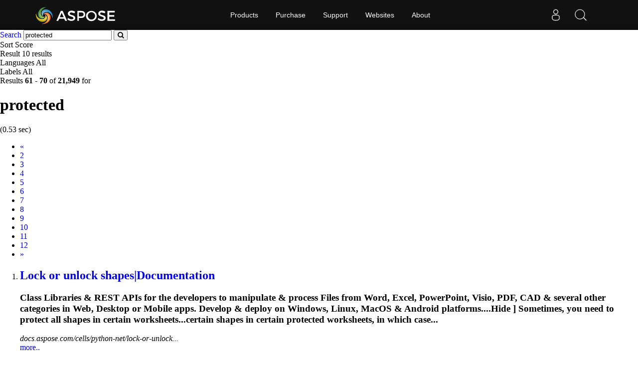

--- FILE ---
content_type: text/html;charset=utf-8
request_url: https://search.aspose.com/q/protected-7.html
body_size: 4156
content:

<!DOCTYPE HTML>
<html lang="en">
<head>
    <meta charset="UTF-8">
     <title>protected</title>


    <link rel=canonical href=https://search.aspose.com/q/protected-7.html>


<meta name="viewport" content="width=device-width, initial-scale=1, shrink-to-fit=yes, user-scale=no">

	<meta name=keywords content="protected">
    

	<meta name=robots content="index, follow">

	
	
	
	<meta name=description content="Lock or unlock shapes|Documentation,WriteProtection.ReadOnlyRecommended | Aspose.Words for .NET,Lock or unlock shapes|Documentation,Document.WriteProtection | ">

	   <script type="application/ld+json">{"@context":"http://schema.org","@type":"WebSite","url":"https://search.aspose.com/q/protected-7.html","abstract": "Lock or unlock shapes|Documentation,WriteProtection.ReadOnlyRecommended | Aspose.Words for .NET,Lock or unlock shapes|Documentation,Document.WriteProtection | ", "description" : "Lock or unlock shapes|Documentation,WriteProtection.ReadOnlyRecommended | Aspose.Words for .NET,Lock or unlock shapes|Documentation,Document.WriteProtection | ", "headline":"protected"}</script>

	
    

    <!-- Bootstrap -->
    <link href="/static/vendors/bootstrap/v4.3.1/css/bootstrap.min.css" rel="stylesheet">
    <link href="/static/css/style.css" rel="stylesheet">

<!-- Containerize.Menu css  -->
  <link href="https://cms.admin.containerize.com/templates/aspose/css/AsposePtyLtdMenu.css" rel="stylesheet" type="text/css" />
  <link rel="stylesheet" href="https://cms.admin.containerize.com/templates/aspose/css/font-awesome.css" type="text/css" />


<!-- Global site tag (gtag.js) - Google Analytics -->
<script async src="https://www.googletagmanager.com/gtag/js?id=UA-3109235-2"></script>
<script>
  window.dataLayer = window.dataLayer || [];
  function gtag(){dataLayer.push(arguments);}
  gtag('js', new Date());

  gtag('config', 'UA-3109235-2');
</script>
<!-- End Google Tag Manager -->

 
</head>

<body>


 <body class="search" name="top">
 
      <div id=DynabicMenuInnerDiv></div>
      
      
<form name="search_searchAction_move_Form" id="searchForm" method="post" action="/q/">
	
	<div class="container-fluid searchresultbar">
			<div class="row">
			  <div class="container p-l0">
					<div class="topsearchbar">
						<span><a href="/" class="text-white">Search</a></span>
				<input type="text" name="q" maxlength="1000" value="protected" id="contentQuery" class="form-control searchinput" autocomplete="off">
 							<button type="submit" name="search" id="searchButton" class="form-input btn-primary btn-search-go btn">
								<i class="fa fa-search"></i>
							</button>
							
							</div>
							<div class="populartermbox hide">
									
										
										
										</div>
										</div></div></div>

</form>
</form>
      


<div class="container-fluid searchadvancebar">
  <div class="container pt-3 pb-3">
    <div class="row">
      <div class="advancebar col-lg-7 col-md-12 pl-0">
        <div class="sortby d-inline mr-3">Sort <span
				href="#searchOptions" class="badge badge-primary"
				data-toggle="control-options"> 
						Score
					              
			</span></div>
			<div class="sortby d-inline mr-3">Result <span
				href="#searchOptions" class="badge badge-primary"
				data-toggle="control-options"> 10 results
			</span></div>
			<div class="sortby d-inline mr-3">Languages <span
				href="#searchOptions" class="badge badge-primary"
				data-toggle="control-options"> 
						All
					 
			</span></div>
			
					<div class="sortby d-inline">Labels <span
					href="#searchOptions" class="badge badge-primary"
					data-toggle="control-options"> 
							All
						 
				</span></div>
			
	  </div>
	  <div class="showresultbox col-lg-5 col-md-12 text-right p-0">
 
							Results <b>61</b><span class="hidden-phone"> -</span> <b>70</b> of <b>21,949</b> for <h1>protected</h1>
							
								(0.53 sec)
							
 						

						
	  </div></div></div></div>




<div class="container-fluid searchresultlist">
		<div class="container pt-3 pb-1">

		
			<!-- mobile navigation --> 	
			<div class="row hidden-mob-lg">
				<nav>
					<ul class="pagination">
						
						
				
					<li class="page-item" aria-label="Previous">
							<a class="page-link" href="/q/protected-6.html">
									<span aria-hidden="true">«</span> <span class="sr-only">Prev</span>
							</a>
						
					</li>
				
				
							
			
				
						<li class="page-item">
						
  								<a href="/q/protected-2.html" class="page-link">2</a>
  							
					
						</li>
			
			
				
						<li class="page-item">
						
  								<a href="/q/protected-3.html" class="page-link">3</a>
  							
					
						</li>
			
			
				
						<li class="page-item">
						
  								<a href="/q/protected-4.html" class="page-link">4</a>
  							
					
						</li>
			
			
				
						<li class="page-item">
						
  								<a href="/q/protected-5.html" class="page-link">5</a>
  							
					
						</li>
			
			
				
						<li class="page-item">
						
  								<a href="/q/protected-6.html" class="page-link">6</a>
  							
					
						</li>
			
			
					
						<li class="page-item active">
  								<a href="/q/protected-7.html" class="page-link">7</a>
				
						</li>
			
			
				
						<li class="page-item">
						
  								<a href="/q/protected-8.html" class="page-link">8</a>
  							
					
						</li>
			
			
				
						<li class="page-item">
						
  								<a href="/q/protected-9.html" class="page-link">9</a>
  							
					
						</li>
			
			
				
						<li class="page-item">
						
  								<a href="/q/protected-10.html" class="page-link">10</a>
  							
					
						</li>
			
			
				
						<li class="page-item">
						
  								<a href="/q/protected-11.html" class="page-link">11</a>
  							
					
						</li>
			
			
				
						<li class="page-item">
						
  								<a href="/q/protected-12.html" class="page-link">12</a>
  							
					
						</li>
			
			
						
						<li class="page-item"><a href="/q/protected-8.html" class="page-link"><span class="sr-only">Next</span>
									<span aria-hidden="true">»</span></a></li>
						
						
							
  							
							
															
			
						
						
					</ul>
				</nav>
			</div>
			<!-- end of mobile navigation -->

		  <div class="row">
			<div class="col-lg-9 col-md-12 resultsection pl-0">	<input type="hidden" id="queryId" value="8d643a7fff8f47809921d6cc922db4e3" /> <input
		type="hidden" id="rt" value="1611571505305" />
	<ol>
		
		

		    
		    <li id="result1">
				<h2 class="title text-truncate">
					<a class="link" href="https://docs.aspose.com/cells/python-net/lock-or-unlock-shapes/" data-uri="https://docs.aspose.com/cells/python-net/lock-or-unlock-shapes/" data-order="0">Lock or unlock shapes|Documentation</a>
				</h2>
				<div class="body">
					
								
								
									 

					
						  		<div class="description"><h3>Class Libraries & REST APIs for the developers to manipulate & process Files from Word, Excel, PowerPoint, Visio, PDF, CAD & several other categories in Web, Desktop or Mobile apps. Develop & deploy on Windows, Linux, MacOS & Android platforms....Hide ] Sometimes, you need to <strong>protect</strong> all shapes in certain worksheets...certain shapes in certain <strong>protected</strong> worksheets, in which case...</h3></div>

				</div>
				<div class="site text-truncate">
					<cite>docs.aspose.com/cells/python-net/lock-or-unlock...</cite>
					
					
					
					
				</div>
				<div class="more">
					<a href="#result0">more..</a>
				</div>
			
			</li>
			
		    
		    <li id="result2">
				<h2 class="title text-truncate">
					<a class="link" href="https://reference.aspose.com/words/net/aspose.words.settings/writeprotection/readonlyrecommended/" data-uri="https://reference.aspose.com/words/net/aspose.words.settings/writeprotection/readonlyrecommended/" data-order="0">WriteProtection.ReadOnlyRecommended | Aspose.Wo...</a>
				</h2>
				<div class="body">
					
								
								
									 

					
						  		<div class="description"><h3>Discover the WriteProtection ReadOnlyRecommended property, guiding users to open documents in read-only mode for enhanced security and integrity....; } Examples Shows how to <strong>protect</strong> a document with a password...&#034;Hello world! This document is <strong>protected</strong>.&#034; ); // Enter a password up...</h3></div>

				</div>
				<div class="site text-truncate">
					<cite>reference.aspose.com/words/net/aspose.words.set...</cite>
					
					
					
					
				</div>
				<div class="more">
					<a href="#result0">more..</a>
				</div>
			
			</li>
			
		    
		    <li id="result3">
				<h2 class="title text-truncate">
					<a class="link" href="https://docs.aspose.com/cells/java/lock-or-unlock-shapes/" data-uri="https://docs.aspose.com/cells/java/lock-or-unlock-shapes/" data-order="0">Lock or unlock shapes|Documentation</a>
				</h2>
				<div class="body">
					
								
								
									 

					
						  		<div class="description"><h3>Class Libraries & REST APIs for the developers to manipulate & process Files from Word, Excel, PowerPoint, Visio, PDF, CAD & several other categories in Web, Desktop or Mobile apps. Develop & deploy on Windows, Linux, MacOS & Android platforms....Hide ] Sometimes, you need to <strong>protect</strong> all shapes in certain worksheets...certain shapes in certain <strong>protected</strong> worksheets, in which case...</h3></div>

				</div>
				<div class="site text-truncate">
					<cite>docs.aspose.com/cells/java/lock-or-unlock-shapes/</cite>
					
					
					
					
				</div>
				<div class="more">
					<a href="#result0">more..</a>
				</div>
			
			</li>
			
		    
		    <li id="result4">
				<h2 class="title text-truncate">
					<a class="link" href="https://reference.aspose.com/words/net/aspose.words/document/writeprotection/" data-uri="https://reference.aspose.com/words/net/aspose.words/document/writeprotection/" data-order="0">Document.WriteProtection | Aspose.Words for .NET</a>
				</h2>
				<div class="body">
					
								
								
									 

					
						  		<div class="description"><h3>Explore the Document WriteProtection property to manage your document's write protection settings effortlessly and enhance security....access to the document write <strong>protection</strong> options. public WriteProtection...; } Examples Shows how to <strong>protect</strong> a document with a password...</h3></div>

				</div>
				<div class="site text-truncate">
					<cite>reference.aspose.com/words/net/aspose.words/doc...</cite>
					
					
					
					
				</div>
				<div class="more">
					<a href="#result0">more..</a>
				</div>
			
			</li>
			
		    
		    <li id="result5">
				<h2 class="title text-truncate">
					<a class="link" href="https://reference.aspose.com/words/cpp/aspose.words.settings/writeprotection/setpassword/" data-uri="https://reference.aspose.com/words/cpp/aspose.words.settings/writeprotection/setpassword/" data-order="0">Aspose::Words::Settings::WriteProtection::SetPa...</a>
				</h2>
				<div class="body">
					
								
								
									 

					
						  		<div class="description"><h3>Aspose::Words::Settings::WriteProtection::SetPassword method. Sets the write protection password for the document in C++....rd method Sets the write <strong>protection</strong> password for the document...read-only. Examples Shows how to <strong>protect</strong> a document with a password...</h3></div>

				</div>
				<div class="site text-truncate">
					<cite>reference.aspose.com/words/cpp/aspose.words.set...</cite>
					
					
					
					
				</div>
				<div class="more">
					<a href="#result0">more..</a>
				</div>
			
			</li>
			
		    
		    <li id="result6">
				<h2 class="title text-truncate">
					<a class="link" href="https://kb.aspose.com/zip/java/open-zip-file-with-password-in-java/" data-uri="https://kb.aspose.com/zip/java/open-zip-file-with-password-in-java/" data-order="0">Open ZIP File with Password in Java</a>
				</h2>
				<div class="body">
					
								
								
									 

					
						  		<div class="description"><h3>This brief article focuses on how to open ZIP file with password in Java. It covers the step-by-step algorithm and a running code snippet to extract password <strong>Protected</strong> ZIP in Java....snippet to extract password <strong>protected</strong> ZIP in Java . Moreover, you...Steps to Extract Password <strong>Protected</strong> ZIP in Java Configure the...</h3></div>

				</div>
				<div class="site text-truncate">
					<cite>kb.aspose.com/zip/java/open-zip-file-with-passw...</cite>
					
					
					
					
				</div>
				<div class="more">
					<a href="#result0">more..</a>
				</div>
			
			</li>
			
		    
		    <li id="result7">
				<h2 class="title text-truncate">
					<a class="link" href="https://reference.aspose.com/words/cpp/aspose.words/document/get_writeprotection/" data-uri="https://reference.aspose.com/words/cpp/aspose.words/document/get_writeprotection/" data-order="0">Aspose::Words::Document::get_WriteProtection me...</a>
				</h2>
				<div class="body">
					
								
								
									 

					
						  		<div class="description"><h3>Aspose::Words::Document::get_WriteProtection method. Provides access to the document write protection options in C++....access to the document write <strong>protection</strong> options. System :: SharedPtr...get_WriteProtection () Examples Shows how to <strong>protect</strong> a document with a password...</h3></div>

				</div>
				<div class="site text-truncate">
					<cite>reference.aspose.com/words/cpp/aspose.words/doc...</cite>
					
					
					
					
				</div>
				<div class="more">
					<a href="#result0">more..</a>
				</div>
			
			</li>
			
		    
		    <li id="result8">
				<h2 class="title text-truncate">
					<a class="link" href="https://reference.aspose.com/words/cpp/aspose.words.settings/writeprotection/get_iswriteprotected/" data-uri="https://reference.aspose.com/words/cpp/aspose.words.settings/writeprotection/get_iswriteprotected/" data-order="0">Aspose::Words::Settings::WriteProtection::get_I...</a>
				</h2>
				<div class="body">
					
								
								
									 

					
						  		<div class="description"><h3>Aspose::Words::Settings::WriteProtection::get_IsWrite<strong>Protected</strong> method. Returns true when a write protection password is set in C++....Returns true when a write <strong>protection</strong> password is set. bool Aspose... () Examples Shows how to <strong>protect</strong> a document with a password...</h3></div>

				</div>
				<div class="site text-truncate">
					<cite>reference.aspose.com/words/cpp/aspose.words.set...</cite>
					
					
					
					
				</div>
				<div class="more">
					<a href="#result0">more..</a>
				</div>
			
			</li>
			
		    
		    <li id="result9">
				<h2 class="title text-truncate">
					<a class="link" href="https://reference.aspose.com/words/cpp/aspose.words.settings/writeprotection/get_readonlyrecommended/" data-uri="https://reference.aspose.com/words/cpp/aspose.words.settings/writeprotection/get_readonlyrecommended/" data-order="0">Aspose::Words::Settings::WriteProtection::get_R...</a>
				</h2>
				<div class="body">
					
								
								
									 

					
						  		<div class="description"><h3>Aspose::Words::Settings::WriteProtection::get_ReadOnlyRecommended method. Specifies whether the document author has recommended that the document be opened as read-only in C++....const Examples Shows how to <strong>protect</strong> a document with a password...&#034;Hello world! This document is <strong>protected</strong>.&#034; ); // Enter a password up...</h3></div>

				</div>
				<div class="site text-truncate">
					<cite>reference.aspose.com/words/cpp/aspose.words.set...</cite>
					
					
					
					
				</div>
				<div class="more">
					<a href="#result0">more..</a>
				</div>
			
			</li>
			
		    
		    <li id="result10">
				<h2 class="title text-truncate">
					<a class="link" href="https://reference.aspose.com/words/nodejs-net/aspose.words.settings/writeprotection/validatepassword/" data-uri="https://reference.aspose.com/words/nodejs-net/aspose.words.settings/writeprotection/validatepassword/" data-order="0">WriteProtection.validatePassword method | Aspos...</a>
				</h2>
				<div class="body">
					
								
								
									 

					
						  		<div class="description"><h3>WriteProtection.validatePassword method. Returns ``true`` if the specified password is the same as the write-protection password the document was <strong>Protected</strong> with...the write-<strong>protection</strong> password the document was <strong>protected</strong> with. If...If document is not write-<strong>protected</strong> with password then returns...</h3></div>

				</div>
				<div class="site text-truncate">
					<cite>reference.aspose.com/words/nodejs-net/aspose.wo...</cite>
					
					
					
					
				</div>
				<div class="more">
					<a href="#result0">more..</a>
				</div>
			
			</li>
			
		
	
		
			
		
			
	</ol>
	</div>
	
</div>

<!--  pagination -->


<div class="row">
	<nav id="subfooter">
		<ul class="pagination">
			
			
				
					<li class="page-item" aria-label="Previous">
							<a class="page-link" href="/q/protected-6.html">
									<span aria-hidden="true">«</span> <span class="sr-only">Prev</span>
							</a>
						
					</li>
				
				
							
			
				
						<li class="page-item">
						
  								<a href="/q/protected-2.html" class="page-link">2</a>
  							
					
						</li>
			
			
				
						<li class="page-item">
						
  								<a href="/q/protected-3.html" class="page-link">3</a>
  							
					
						</li>
			
			
				
						<li class="page-item">
						
  								<a href="/q/protected-4.html" class="page-link">4</a>
  							
					
						</li>
			
			
				
						<li class="page-item">
						
  								<a href="/q/protected-5.html" class="page-link">5</a>
  							
					
						</li>
			
			
				
						<li class="page-item">
						
  								<a href="/q/protected-6.html" class="page-link">6</a>
  							
					
						</li>
			
			
					
						<li class="page-item active">
  								<a href="/q/protected-7.html" class="page-link">7</a>
				
						</li>
			
			
				
						<li class="page-item">
						
  								<a href="/q/protected-8.html" class="page-link">8</a>
  							
					
						</li>
			
			
				
						<li class="page-item">
						
  								<a href="/q/protected-9.html" class="page-link">9</a>
  							
					
						</li>
			
			
				
						<li class="page-item">
						
  								<a href="/q/protected-10.html" class="page-link">10</a>
  							
					
						</li>
			
			
				
						<li class="page-item">
						
  								<a href="/q/protected-11.html" class="page-link">11</a>
  							
					
						</li>
			
			
				
						<li class="page-item">
						
  								<a href="/q/protected-12.html" class="page-link">12</a>
  							
					
						</li>
			
			
						
						<li class="page-item"><a href="/q/protected-8.html" class="page-link"><span class="sr-only">Next</span>
									<span aria-hidden="true">»</span></a></li>
						
						
							
  							
							
															
			
			
		</ul>
	</nav>
</div>


<!-- end of pagination -->

</div></div>



<div id="back-top"><a href="#top" class="backtop" style="cursor: pointer; display: inline;">&nbsp;</a></div>
    
 <div id=DynabicMenuFooter></div>

 <!-- jQuery -->
 <script src="/static/vendors/jquery/v2.2.3/jquery.min.js"></script>
   
   <!-- Containerize.Menu js -->
  <script>(function(i,s,o,g,r,a,m){i['ContainerizeMenuObject']=r;i[r]=i[r]||function(){(i[r].q=i[r].q||[]).push(arguments)},i[r].l=1*new Date();a=s.createElement(o),m=s.getElementsByTagName(o)[0];a.async=1;a.src=g;m.parentNode.append(a)})(window,document,'script','https://menu.containerize.com/scripts/engine.min.js?v=1.0.1','aspose-en');</script>
	  
 
  <!-- Bootstrap -->
  <script src="/static/vendors/bootstrap/v4.3.1/js/bootstrap.bundle.min.js"></script>
  <script type="text/javascript" src="/static/js/aspose/suggestor.js"></script>
	<script type="text/javascript" src="/static/js/aspose/index.js"></script>
	
 
 
 <script>
$(function() {

var isEnterClicked = false;
 $('.sideopen, #searchOptionsButton, #searchOptionsCloseButton').click(function(){
		   $('.sideopen').toggleClass('movebtn');
		if(isEnterClicked === true){
			 $("#searchOptions").removeClass("active")
		}

		 });

 $('.searchinput').on('keypress', function(e) {
	 var keycode = e.charCode || e.keyCode;
	 if (keycode === 13) {
	    // Trigger the button element with a click
	    document.getElementById("searchButton").click();	  
	 //  $("#searchOptions").removeClass('active');
	    isEnterClicked = true;

	}

    });
  
 
});

</script>
		 
 

</body>
</html>
